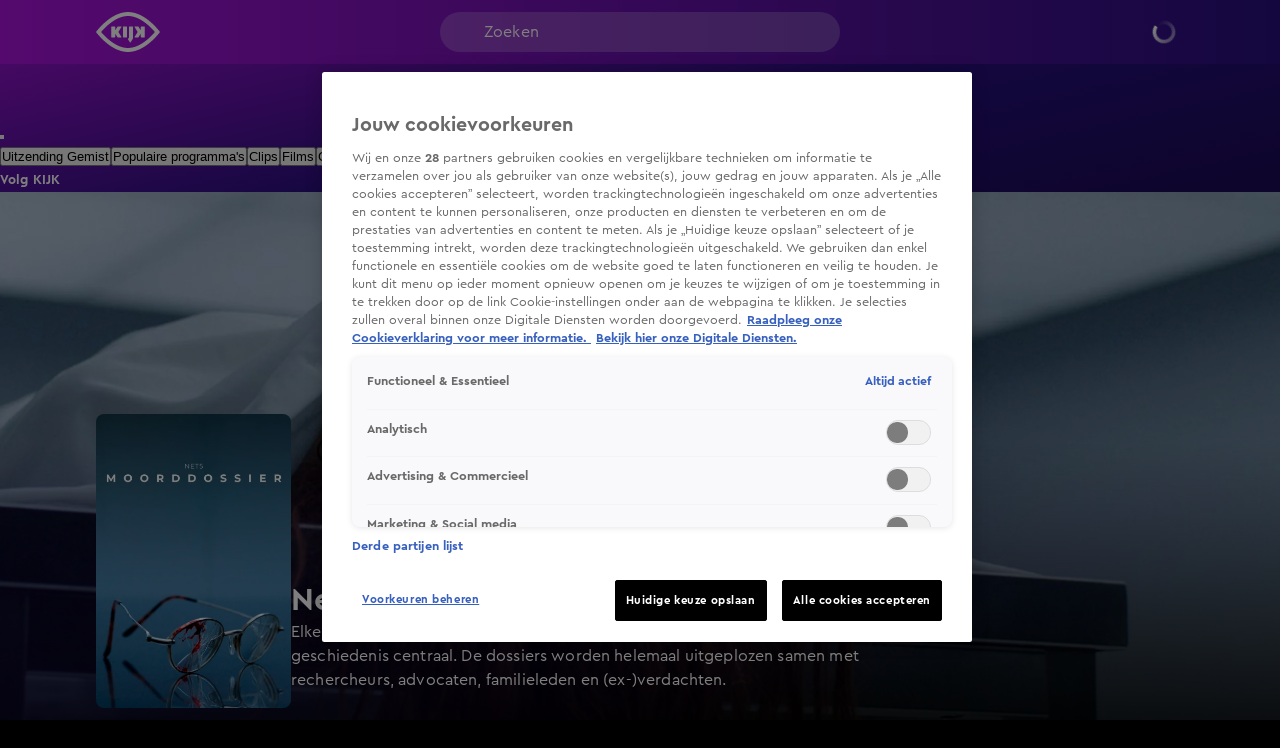

--- FILE ---
content_type: text/javascript
request_url: https://www.kijk.nl/_next/static/chunks/pages/programmas/%5BseriesSlug%5D/%5B%5B...guids%5D%5D-dd4ed094eabfe6dc.js
body_size: 5398
content:
(self.webpackChunk_N_E=self.webpackChunk_N_E||[]).push([[4101],{54016:function(e,t,i){(window.__NEXT_P=window.__NEXT_P||[]).push(["/programmas/[seriesSlug]/[[...guids]]",function(){return i(66561)}])},34713:function(e,t,i){"use strict";i.d(t,{Z:function(){return d}});var n=i(35944),r=i(11752),l=i.n(r),a=i(9008),o=i.n(a);let{publicRuntimeConfig:{cloudinaryDomain:s}}=l()();var d=e=>{var t,i;let{structuredData:r}=e;if(!r)return null;let l=Array.isArray(r)?r:[r],[a]=l;if(!a)return null;let d="WebPage"===a["@type"]||"TVSeries"===a["@type"]||"Person"===a["@type"]?a.url:"mainEntityOfPage"in a?"string"==typeof a.mainEntityOfPage?a.mainEntityOfPage:null===(t=a.mainEntityOfPage)||void 0===t?void 0:t.url:void 0,u="Person"===a["@type"]&&(null===(i=a.image[0])||void 0===i?void 0:i.contentUrl)?a.image[0].contentUrl:"thumbnailUrl"in a&&a.thumbnailUrl?a.thumbnailUrl:void 0;return(0,n.BX)(o(),{children:["WebPage"===a["@type"]&&(0,n.tZ)("meta",{property:"og:type",content:"acties"===a.url.split("/")[3]?"campaign":"website"}),!!u&&(0,n.tZ)("meta",{property:"og:image",content:"".concat(s,"/image/fetch/w_1200,h_627,c_fill,q_auto,f_webp/").concat(u)}),d?(0,n.BX)(n.HY,{children:[(0,n.tZ)("meta",{property:"og:url",content:d}),(0,n.tZ)("link",{rel:"canonical",href:d})]}):null,"description"in a&&(0,n.BX)(n.HY,{children:[(0,n.tZ)("meta",{name:"description",content:a.description}),(0,n.tZ)("meta",{property:"og:description",content:a.description})]}),"NewsArticle"===a["@type"]&&(0,n.BX)(n.HY,{children:[(0,n.tZ)("meta",{property:"article:published_time",content:a.datePublished}),(0,n.tZ)("meta",{property:"article:modified_time",content:a.dateModified})]}),l.map(e=>(0,n.tZ)("script",{type:"application/ld+json",dangerouslySetInnerHTML:{__html:JSON.stringify(e)}},e["@type"]))]})}},92063:function(e,t,i){"use strict";i.d(t,{Dx:function(){return s},VO:function(){return d},c7:function(){return o},hg:function(){return a},ys:function(){return u}});var n=i(31396),r=i(61774),l=i(15386);let a=(0,n.ZP)(r.Z,{target:"e1rlwjqm0"})(e=>{let{theme:t}=e;return{paddingTop:t.spacing(10),paddingBottom:t.spacing(15)}}),o=(0,n.ZP)("div",{target:"e1rlwjqm1"})(e=>{let{theme:t}=e;return{display:"flex",gap:t.spacing(4),marginBottom:t.spacing(6),alignItems:"center",[t.breakpoints.down("md")]:{marginBottom:t.spacing(4),flexDirection:"column-reverse",alignItems:"baseline"}}}),s=(0,n.ZP)("h3",{target:"e1rlwjqm2"})({font:l.Rq.header3,flex:1}),d=(0,n.ZP)("div",{target:"e1rlwjqm3"})(e=>{let{theme:t}=e;return{marginTop:t.spacing(6),textAlign:"center"}}),u=(0,n.ZP)("p",{target:"e1rlwjqm4"})({font:l.Rq.bodyLarge,color:l.O9.neutral90})},66561:function(e,t,i){"use strict";i.r(t),i.d(t,{default:function(){return ey}});var n=i(35944),r=i(67294),l=i(9008),a=i.n(l),o=i(11163),s=i(53390),d=i.n(s),u=i(36492),c=i(21953),p=i(78114),v=i(31046),g=i(10948),f=i(31884),m=i(92063),Z=i(50617),h=i(53566),y=i(91233),b=i(70103),w=i(31569),T=i(4670),E=i(72178),P=i(31396),_=i(82760),k=i(75028);let C=(0,P.ZP)("div",{target:"ek8quw0"})(e=>{let{theme:t}=e;return{paddingTop:t.spacing(8),[t.breakpoints.up("md")]:{paddingTop:t.spacing(10)},["".concat(k.O)]:{borderRadius:8},[t.breakpoints.up("sm")]:{["".concat(_.l)]:{paddingLeft:0}}}}),S=(0,P.ZP)(m.c7,{target:"ek8quw1"})(e=>{let{theme:t}=e;return{marginBottom:"unset",[t.breakpoints.down("md")]:{gap:t.spacing(8)},[t.breakpoints.up("md")]:{height:40,marginBottom:t.spacing(6)}}});var x=e=>{var t;let{seriesSlug:i,initialSeasons:l,currentGuid:a,currentTvSeasonId:o}=e,[s,d]=(0,r.useState)(()=>o||(0,T.hv)(l)),{contentApiEndpoint:p}=(0,b._w)(),v=(0,r.useMemo)(()=>s?"".concat(p,"/kijk/by-season-id/").concat(s.split("/").pop()):"",[p,s]),P=["seriesSeasons",i],{data:_,error:k}=(0,u.a)({queryKey:P,queryFn:()=>(0,E.An)(i),enabled:!!i,initialData:l});return(0,w.XY)(k,{queryKey:P.join(","),seriesSlug:i}),(0,r.useEffect)(()=>{(null==_?void 0:_.length)&&!s&&d((0,T.hv)(_))},[_,s]),(0,r.useEffect)(()=>{o&&d(o)},[o]),(0,n.BX)(C,{children:[(0,n.BX)(S,{children:[(0,n.tZ)(m.Dx,{children:(null==_?void 0:_.length)?c.fi.Episode:(0,n.tZ)(y.Z,{width:190,height:32})}),(0,n.tZ)(g.Z,{defaultValue:s,options:_||[],callback:e=>{d(e)}},"".concat(s,"-").concat(null==_?void 0:null===(t=_[0])||void 0===t?void 0:t.value))]}),v?(0,n.tZ)(f.ZP,{endpoint:v,title:c.fi.Episode,isGrid:!0,showTitle:!1,currentGuid:a,isSeriesPage:!0}):(0,n.tZ)(Z.Ro,{sx:{paddingTop:2},children:(0,n.tZ)(h.X,{title:c.fi.Episode,limit:12,isLandscapeCollection:!0})})]})},X=i(36669),B=i(34713),O=i(17894),A=i(6504),q=e=>{let{availableTabs:t,activeTab:i,onTabSelect:l}=e,a=(0,r.useMemo)(()=>t.map(e=>({title:e})),[t]);return(0,n.tZ)(O.n,{items:a,variant:A.g.Transparent,renderItem:e=>{let{title:t}=e;return(0,n.tZ)(O._,{title:t,href:void 0,isActive:i===t,topNavBar:!1,onClick:()=>l(t)})}})},I=i(55546),R=i(61774),L=i(22002);let D=(0,P.ZP)(R.Z,{shouldForwardProp:e=>"hasVideo"!==e,target:"e1t2jkyj0"})(e=>{let{theme:t,hasVideo:i}=e;return{...i?{paddingRight:"0 !important",paddingLeft:"0 !important",[t.breakpoints.up("xl")]:{maxWidth:"unset"}}:{["".concat(L.im)]:{marginBottom:t.spacing(6),[t.breakpoints.up("md")]:{marginBottom:t.spacing(8)}}}}});var M=i(57762),U=i(64332),N=i(22671),j=i(21547),H=i(93906),K=i(50485),G=i(47968),F=i(25675),Y=i.n(F),V=i(41664),W=i.n(V),z=i(92175),$=i(46801),J=i(15386),Q=i(24520);let ee=(0,P.ZP)("div",{target:"eaird550"})(e=>{let{theme:t}=e;return{display:"inline-block",width:"100%",[t.breakpoints.up("sm")]:{position:"relative"}}}),et=(0,P.ZP)("div",{target:"eaird551"})(e=>{let{theme:t}=e;return{position:"absolute",bottom:"25%",left:"50%",transform:"translateX(-50%)",zIndex:Q.W.floating,width:"100%",padding:t.spacing(5,5,6),marginBottom:t.spacing(4.5),borderRadius:8,boxShadow:"0px 0px 10px rgba(0, 0, 0, 0.25)",display:"flex",flexDirection:"column",gap:t.spacing(5),backgroundColor:J.O9.neutral80,"&::after":{content:'""',position:"absolute",top:"100%",left:310,width:0,height:0,border:"12px solid transparent",borderTop:"12px solid ".concat(J.O9.neutral80)},[t.breakpoints.up("sm")]:{width:300,bottom:"100%","&::after":{left:"50%",transform:"translateX(-50%)"}}}}),ei=(0,P.ZP)("div",{target:"eaird552"})({font:J.Rq.bodyMedium,color:J.O9.neutral0,textAlign:"left"}),en=(0,P.ZP)("div",{target:"eaird553"})({});var er=e=>{let{description:t,onClick:i,disableOnHover:l=!1,buttonText:a,children:o}=e,[s,d]=(0,r.useState)(!1),u=(0,r.useRef)(null);return(0,n.BX)(ee,{onMouseOver:()=>{l||(u.current&&(clearTimeout(u.current),u.current=null),d(!0))},onMouseLeave:()=>{l||(u.current=setTimeout(()=>{d(!1)},50))},children:[s&&(0,n.BX)(et,{children:[(0,n.tZ)(ei,{children:t}),(0,n.tZ)($.H4,{onClick:i,size:z.qE.Medium,fullWidth:!0,children:a})]}),(0,n.tZ)(en,{onMouseOver:()=>!l&&d(!0),children:o})]})},el=i(12875),ea=i(62071),eo=i(87751),es=i(38686),ed=i(95013),eu=i(21841);let ec={al:(0,n.tZ)(eu.wS,{}),18:(0,n.tZ)(eu.Ft,{}),16:(0,n.tZ)(eu.HS,{}),14:(0,n.tZ)(eu.sq,{}),12:(0,n.tZ)(eu.xK,{}),9:(0,n.tZ)(eu.F9,{}),6:(0,n.tZ)(eu.x2,{})},ep={g:(0,n.tZ)(eu.f9,{}),a:(0,n.tZ)(eu.qh,{}),s:(0,n.tZ)(eu.om,{}),h:(0,n.tZ)(eu.Dh,{}),d:(0,n.tZ)(eu.aQ,{}),t:(0,n.tZ)(eu.um,{})},ev=e=>{let{rating:t,subRatings:i}=e;return(0,n.BX)(ed.U,{children:[!!t&&ec[t.toLocaleLowerCase()],i.length>0&&i.map(e=>(0,n.tZ)(r.Fragment,{children:ep[e]},e))]})},eg=()=>{d().link({event_category:p.$1.CONTENT_LISTING,event_name:p.SP.CONTENT_LISTING_CLICK,event_label:p.KX.HEADER_PROMO_PROGRAMMA})},ef=e=>{d().link({event_category:p.$1.CONTENT_LISTING,event_name:e?p.SP.REMOVE_FROM_FAVORITE:p.SP.ADD_TO_FAVORITE,event_label:p.KX.HEADER_PROMO})};var em=e=>{let{series:t,watchLatestEpisodeCallback:i}=e,{isLoggedIn:r,watchlist:l}=(0,ea.aF)(),a=!!t.guid&&!!(null==l?void 0:l.includes(t.guid)),o=async e=>{if(r&&e){await (0,E.mN)(e,!a),ef(a);return}el.default.isDesktop&&window.eventBus.dispatch("requestSignIn",{})};return(0,n.BX)(L.im,{children:[(0,n.tZ)(eo._,{isSeriesHeader:!0,imageSource:t.landscapeImageUrl}),(0,n.BX)(es.vs,{children:[(0,n.BX)(es.Pk,{children:[(0,n.tZ)(es.wp,{children:(0,n.tZ)(es.oM,{aspectRatio:"2:3",children:(0,n.tZ)(Y(),{src:t.imageUrl,alt:t.title,sizes:"(max-width: 900px) 200px, 300px",style:{objectFit:"cover"},fill:!0})})}),(0,n.BX)(es.DU,{children:[t.ratings[0]?(0,n.tZ)(ev,{rating:t.ratings[0].rating||"",subRatings:t.ratings[0].subRatings}):(0,n.tZ)(ed.U,{}),(0,n.tZ)(L.Dx,{isSeries:!0,children:t.title}),(0,n.tZ)(es.eD,{children:t.description})]})]}),(0,n.BX)(L.YE,{children:[(0,n.tZ)($.H4,{href:t.latestEpisodeUrl,target:"_self",component:t.latestEpisodeUrl?W():"button",disabled:!t.latestEpisodeUrl,startIcon:c.LM.PlayIconFilled,onClick:()=>{eg(),null==i||i()},children:c.ce}),t.guid?(0,n.tZ)(er,{description:c.KX.LoginRequired,buttonText:c.Gb,onClick:()=>{window.eventBus.dispatch("requestSignIn",{})},disableOnHover:r,children:(0,n.tZ)(es.h_,{size:z.qE.Large,variant:z.$e.Secondary,icon:c.LM.Heart,onClick:()=>{o(t.guid)},isFavorite:a})}):null]})]})]})};let eZ=e=>{d().link({event_category:p.$1.MENU,event_name:p.SP.MENU_CLICK,event_label:e})},eh=e=>{var t;let{initialSeries:i,initialSeasons:l,initialVideo:s}=e,{query:{seriesSlug:d,guids:p}}=(0,o.useRouter)(),g=Array.isArray(p)?p[0]:p,{outletName:m}=(0,b._w)(),[Z,h]=(0,r.useState)(()=>{var e;return(null==s?void 0:s.videoType)===c.vw.Clip?c.fi.Clip:(null==s?void 0:s.videoType)===c.vw.Episode?c.fi.Episode:null!==(e=null==i?void 0:i.overview.availableTabs[0])&&void 0!==e?e:null}),y=["series-details-by-series-slug",d],{data:T,isLoading:P,error:_,isError:k}=(0,u.a)({queryKey:y,queryFn:()=>(0,E.XC)(d),enabled:!!d&&m===c.eA.Kijk,initialData:i}),C=["series-video",g],{data:S,isLoading:O,error:A,isError:L}=(0,u.a)({queryKey:C,queryFn:()=>(0,E.PP)(g),enabled:!!g&&m===c.eA.Kijk,initialData:s}),H=(0,r.useMemo)(()=>{var e;if(Z&&c.G2.includes(Z))return null;let t=null==T?void 0:null===(e=T.series.editorialContent)||void 0===e?void 0:e.items.find(e=>"kijkCollection"===e.contentType&&(e.shortTitle?e.shortTitle===Z:e.title===Z));return t?{...t,isGrid:!0,currentGuid:g}:null},[T,Z,g]),K=(0,r.useMemo)(()=>[null==S?void 0:S.videoStructuredData,null==T?void 0:T.series.seriesStructuredData,null==S?void 0:S.episodeStructuredData].filter(e=>!!e),[S,T]),F=(e,t)=>{var i,n;if(t){h($.availableTabs.includes(t)?t:c.fi.Overview);return}(null===(i=e.video)||void 0===i?void 0:i.type)===c.vw.Clip&&h(c.fi.Clip),(null===(n=e.video)||void 0===n?void 0:n.type)===c.vw.Episode&&h(c.fi.Episode)};(0,r.useEffect)(()=>{var e;if(T&&T!==i){if(!p){h(null!==(e=T.overview.availableTabs[0])&&void 0!==e?e:null);return}(null==S?void 0:S.videoType)===c.vw.Clip&&h(c.fi.Clip),(null==S?void 0:S.videoType)===c.vw.Episode&&h(c.fi.Episode)}},[T,i,p,null==S?void 0:S.videoType]);let Y=g?{isLoading:O,error:A,data:S}:{isLoading:P,error:_,data:null==T?void 0:T.series};if((0,G.Z)(Y),(0,w.XY)(_,{queryKey:y.join(",")}),(0,w.XY)(A,{queryKey:C.join(",")}),m!==c.eA.Kijk)return(0,n.tZ)(X.Z,{is404:!0});if(P&&!i)return g?(0,n.BX)(n.HY,{children:[(0,n.tZ)(N.m,{}),(0,n.tZ)(R.Z,{sx:{paddingTop:[10,10,22]},children:(0,n.tZ)(x,{seriesSlug:""})})]}):(0,n.BX)(R.Z,{children:[(0,n.tZ)(M.c,{}),(0,n.tZ)(U.ZH,{}),(0,n.tZ)(j.C2,{showTitle:!0,swimlaneType:j.Kd.Landscape})]});if(!T&&!P||!T)return(0,n.tZ)(X.Z,{is404:!k});if(g&&!S&&!O)return(0,n.tZ)(X.Z,{is404:!L});let{series:{title:V,editorialContent:W,fetchProgramsEndpointPrefix:z},overview:$}=T,{videoStructuredData:J,tvSeasonId:Q,episodeStructuredData:ee}=null!=S?S:{},et=(null==S?void 0:S.videoType)===c.vw.Episode?null==ee?void 0:ee.video.headline:null==J?void 0:J.headline;return(0,n.BX)(n.HY,{children:[K.length>0&&(0,n.tZ)(B.Z,{structuredData:K}),(0,n.BX)(a(),{children:[(0,n.tZ)("title",{children:g&&et?et:V}),(0,n.tZ)("meta",{property:"og:title",content:g&&et?et:V}),(0,n.tZ)("meta",{property:"og:type",content:null==S?void 0:S.videoType})]}),(0,n.tZ)(D,{hasVideo:!!g,children:g?(0,n.tZ)(I.Z,{video:S,autoplay:!0,showSeriesTab:!1}):(0,n.tZ)(em,{series:T.series,watchLatestEpisodeCallback:()=>h(c.fi.Episode)})}),(0,n.BX)(R.Z,{children:[(0,n.tZ)(q,{availableTabs:$.availableTabs,activeTab:Z,onTabSelect:e=>{eZ(e),h(e)}}),Z===c.fi.Overview?(0,n.BX)(n.HY,{children:[$.episodes.length?(0,n.tZ)(f.ZP,{title:c.fi.Episode,showAllCallback:()=>{h(c.fi.Episode)},showAllText:c.Uy,initialData:null==i?void 0:i.overview.episodes,endpoint:"".concat(z,"?type=").concat(c.vw.Episode),onItemClick:F,currentGuid:g,isSeriesPage:!0}):null,$.clips.length?(0,n.tZ)(f.ZP,{title:c.fi.Clip,showAllCallback:()=>{h(c.fi.Clip)},showAllText:c.Uy,initialData:null==i?void 0:i.overview.clips,endpoint:"".concat(z,"?type=").concat(c.vw.Clip),onItemClick:F,currentGuid:g,isSeriesPage:!0}):null,null==W?void 0:W.items.map(e=>{let t="kijkCollection"===e.contentType&&e.shortTitle||e.title,i={...e,currentGuid:g,onItemClick:e=>{F(e,t)}};return(0,n.tZ)(v.Z,{...i},e.id)})]}):null,Z===c.fi.Episode&&(0,n.tZ)(x,{seriesSlug:d,initialSeasons:l,currentGuid:g,currentTvSeasonId:Q},"".concat(d)),Z===c.fi.Clip&&(0,n.tZ)(f.ZP,{endpoint:"".concat(z,"?type=").concat(c.vw.Clip),initialData:null==i?void 0:null===(t=i.overview)||void 0===t?void 0:t.clips,title:c.fi.Clip,isGrid:!0,currentGuid:g,isSeriesPage:!0}),Z===c.fi.Info&&(null==W?void 0:W.richTextItems.map(e=>(0,n.tZ)(v.Z,{...e},e.id))),H?(0,n.tZ)(v.Z,{...H}):null]})]})};eh.getInitialProps=async e=>{var t;let{req:i,res:n,asPath:r,query:l}=e,{seriesSlug:a,guids:o}=l;if(!i||!n||!a)return{};let s=Array.isArray(o)?o[0]:o,[d=""]=null!==(t=null==r?void 0:r.split("?"))&&void 0!==t?t:[],{outletName:u}=(0,b.ZP)();if(u!==c.eA.Kijk){let e=await (0,K.Z)({asPath:r,res:n,query:l});return e||(n.statusCode=404,{})}try{let[e,t,i]=await Promise.all([(0,E.XC)(a),(0,E.An)(a),...s?[(0,E.PP)(s)]:[]]);if(a&&s===c.HX&&(null==e?void 0:e.series.latestEpisodeUrl))return(0,H.x)({res:n,query:l,url:e.series.latestEpisodeUrl});if(s&&!i&&e)return(0,H.x)({res:n,query:l,url:"/".concat(c.e3,"/").concat(a)});if(d&&i&&i.url!==d)return(0,H.x)({res:n,query:l,url:i.url});if(e&&t)return{initialSeries:e,initialSeasons:t,initialVideo:i};n.statusCode=404}catch(e){console.error(e),n.statusCode=500}return{}};var ey=eh},93906:function(e,t,i){"use strict";i.d(t,{x:function(){return n}});let n=e=>{let{res:t,query:i,url:n}=e,r=(null==i?void 0:i.inApp)==="true"?"?inApp=".concat("true"===i.inApp):"";return t.writeHead(301,{Location:"".concat(n).concat(r)}),t.end(),{}}},50485:function(e,t,i){"use strict";i.d(t,{Z:function(){return l}});var n=i(93906),r=i(40402);async function l(e){let{asPath:t,query:i,res:l}=e;if(t){let[e=""]=t.split("?"),a=await r.Z.getRedirectBySourceUrl(e);if(null==a?void 0:a.targetUrl)return(0,n.x)({res:l,query:i,url:a.targetUrl})}return null}}},function(e){e.O(0,[5546,9774,2888,179],function(){return e(e.s=54016)}),_N_E=e.O()}]);
//# sourceMappingURL=[[...guids]]-dd4ed094eabfe6dc.js.map

--- FILE ---
content_type: text/javascript
request_url: https://www.kijk.nl/_next/static/chunks/5272.e1322ba1a6a3c908.js
body_size: 1762
content:
"use strict";(self.webpackChunk_N_E=self.webpackChunk_N_E||[]).push([[5272],{7143:function(e,t,n){n.d(t,{B:function(){return a},D:function(){return s}});var r=n(31396),o=n(35230),i=n(74715),l=n(56841),u=n(15386);let a=(0,r.ZP)("div",{target:"ef73lzj0"})(e=>{let{theme:t}=e;return{[t.breakpoints.up("lg")]:{position:"absolute",right:96},paddingLeft:t.spacing(3),["".concat(l.Lt)]:{["".concat(l.PS)]:{height:32,width:32,font:u.Rq.buttonMedium,backgroundColor:"transparent",color:u.O9.neutral0,borderRadius:u.Lz.buttonBorderRadius,[t.breakpoints.up("md")]:{width:"fit-content",height:40,padding:t.spacing(0,3)}},["".concat(l.Vs)]:{backgroundColor:u.O9.neutral90,padding:t.spacing(5,1)},["".concat(l.hP)]:{color:u.O9.neutral0,fontWeight:400,"&:hover":{backgroundColor:u.O9.neutral80}},["".concat(l.sV)]:{svg:{color:u.O9.neutral0,position:"relative",transform:"none",top:0,left:0,right:0,height:20,width:20}}},["".concat(o.qO)]:{height:40,borderColor:u.O9.neutral0,color:u.O9.neutral0,"&:hover":{backgroundColor:"transparent",borderColor:u.O9.neutral0},[t.breakpoints.down("md")]:{border:"none",padding:0,width:32,"&:hover":{border:"none"}},["".concat(i.o)]:{color:u.O9.neutral0,font:u.Rq.buttonMedium},["".concat(i.x," svg")]:{color:u.O9.neutral0},["".concat(i.x,", ").concat(i.x," svg")]:{width:32,height:32,[t.breakpoints.up("md")]:{width:20,height:20}}}}}),s=(0,r.ZP)("div",{target:"ef73lzj1"})(e=>{let{theme:t}=e;return{height:40,maxWidth:32,svg:{height:40,width:40},div:{height:40},[t.breakpoints.up("md")]:{maxWidth:"fit-content",display:"flex",alignItems:"center",justifyContent:"center"}}})},35272:function(e,t,n){n.r(t),n.d(t,{default:function(){return E}});var r=n(35944),o=n(67294),i=n(11163),l=n(10829),u=n(53390),a=n.n(u),s=n(33299),d=n(35230),c=n(10948),g=n(63837),h=n(92175),f=n(21953),p=n(78114),v=n(62071),w=n(70103),C=n(31569),b=n(7143);let O=[{value:f.CV,label:f.CV,startIcon:f.LM.Profile},{value:f.Nv,label:f.Nv,startIcon:f.LM.Logout}],k=[{value:f.Uz,label:f.Uz,startIcon:f.LM.Heart}],I=e=>{a().link({event_category:p.$1.HEADER,event_name:p.SP.HEADER_CLICK,event_label:e})},_=e=>e===f.IC.Authenticated?"logged in":"logged out",L=(e,t)=>{a().defaultLayer.profile_gigyaid!==e&&a().setDataLayer({profile_gigyaid:null!=e?e:null,profile_loginstatus:t})},m=(e,t)=>{if(e){let{firstName:n,lastName:r,email:o,idToken:i,profileUrl:l,isTalpaStaff:u}=t;(0,v.Km)(i),(0,v.r0)(u),window.eventBus.dispatch("user",{isLoggedIn:e,user:{firstName:n,lastName:r,email:o,profileUrl:l},idToken:i})}else(0,v.Km)(null),window.eventBus.dispatch("user",{isLoggedIn:e,user:null,idToken:null})},N=e=>{(0,s.signIn)(f.f0,e)},Z=e=>{(0,s.signOut)(e)},A=()=>{I(p.KX.ACCOUNT.LOGIN),window.eventBus.dispatch("requestSignIn",{})},B=()=>{let{loginStatus:e,user:t}=(0,v.aF)(),{status:n,data:u,update:a}=(0,s.useSession)(),B=(0,l.Z)(e=>e.breakpoints.down("md")),{firstName:E,profileUrl:T}=null!=t?t:{},{outletName:K}=(0,w._w)(),S=(0,i.useRouter)();return((0,o.useEffect)(()=>{let{idToken:e,id:t,error:r}=u||{};if(n===f.IC.Loading){window.eventBus.dispatch("user",{isLoggedIn:!1,isLoading:!0,user:null,idToken:null}),(0,C.Z)({profile_loginstatus:n});return}if(r){(0,C.Nd)(Error("AuthError"),{error_message:r}),"RetryRefreshToken"===r?setTimeout(a,2e3):(0,s.signOut)(),m(!1);return}let o=_(n);if(L(t,o),(0,C.Z)({profile_loginstatus:o}),e){m(!0,u);return}m(!1)},[u,n,a]),(0,o.useEffect)(()=>{if(!u)return;let e=setInterval(()=>{let{expiresAt:e}=u;Date.now()>=1e3*e-f.r4&&a()},f.r4);return()=>clearInterval(e)},[u,a]),(0,o.useEffect)(()=>(window.eventBus.on("requestSignIn",N),window.eventBus.on("requestSignOut",Z),()=>{window.eventBus.off("requestSignIn",N),window.eventBus.off("requestSignOut",Z)}),[]),e===f.IC.Loading)?(0,r.tZ)(b.B,{children:(0,r.tZ)(b.D,{children:(0,r.tZ)(g.Z,{})})}):(0,r.tZ)(b.B,{children:t?(0,r.tZ)(c.Z,{options:[...K===f.eA.Kijk?k:[],...O],callback:e=>{e===f.Uz&&(I(p.KX.ACCOUNT.MIJN_KIJK),S.push(f._1.ACCOUNT)),e===f.Nv&&(I(p.KX.ACCOUNT.LOGOUT),window.eventBus.dispatch("requestSignOut",{})),e===f.CV&&(I(p.KX.ACCOUNT.MANAGE_ACCOUNT),window.open(T,"_self"))},iconButton:B?{text:null==E?void 0:E.charAt(0)}:{text:null==E?void 0:E.slice(0,16),icon:f.LM.Profile}}):(0,r.tZ)(d.zx,{variant:h.$e.Outline,startIcon:f.LM.Profile,onClick:A,children:B?null:f.ym})})};var E=()=>(0,r.tZ)(s.SessionProvider,{children:(0,r.tZ)(B,{})})}}]);
//# sourceMappingURL=5272.e1322ba1a6a3c908.js.map